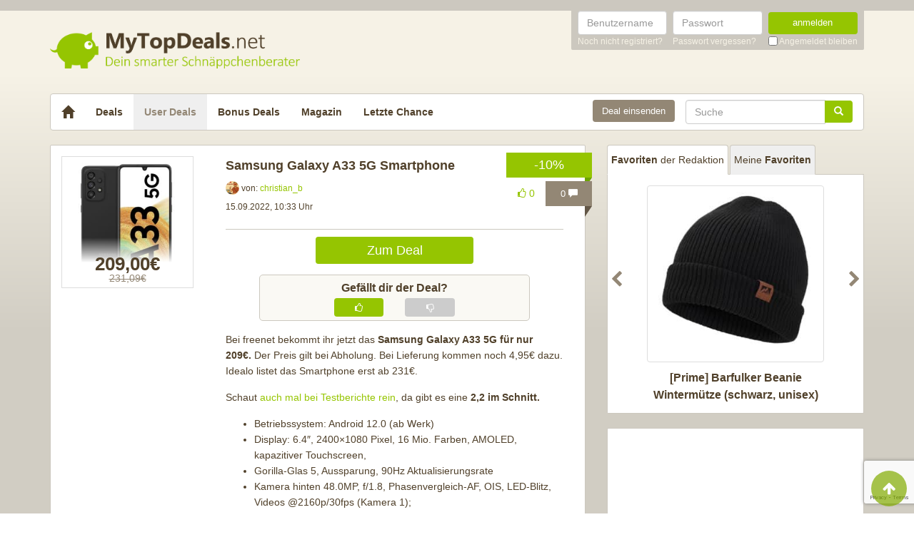

--- FILE ---
content_type: text/html; charset=utf-8
request_url: https://www.google.com/recaptcha/api2/anchor?ar=1&k=6Le_YJ8qAAAAAPwXD6k9hQkc9QF_x_aOSR4iBdLO&co=aHR0cHM6Ly93d3cubXl0b3BkZWFscy5uZXQ6NDQz&hl=en&v=PoyoqOPhxBO7pBk68S4YbpHZ&size=invisible&anchor-ms=20000&execute-ms=30000&cb=889kt7zc5zr8
body_size: 48800
content:
<!DOCTYPE HTML><html dir="ltr" lang="en"><head><meta http-equiv="Content-Type" content="text/html; charset=UTF-8">
<meta http-equiv="X-UA-Compatible" content="IE=edge">
<title>reCAPTCHA</title>
<style type="text/css">
/* cyrillic-ext */
@font-face {
  font-family: 'Roboto';
  font-style: normal;
  font-weight: 400;
  font-stretch: 100%;
  src: url(//fonts.gstatic.com/s/roboto/v48/KFO7CnqEu92Fr1ME7kSn66aGLdTylUAMa3GUBHMdazTgWw.woff2) format('woff2');
  unicode-range: U+0460-052F, U+1C80-1C8A, U+20B4, U+2DE0-2DFF, U+A640-A69F, U+FE2E-FE2F;
}
/* cyrillic */
@font-face {
  font-family: 'Roboto';
  font-style: normal;
  font-weight: 400;
  font-stretch: 100%;
  src: url(//fonts.gstatic.com/s/roboto/v48/KFO7CnqEu92Fr1ME7kSn66aGLdTylUAMa3iUBHMdazTgWw.woff2) format('woff2');
  unicode-range: U+0301, U+0400-045F, U+0490-0491, U+04B0-04B1, U+2116;
}
/* greek-ext */
@font-face {
  font-family: 'Roboto';
  font-style: normal;
  font-weight: 400;
  font-stretch: 100%;
  src: url(//fonts.gstatic.com/s/roboto/v48/KFO7CnqEu92Fr1ME7kSn66aGLdTylUAMa3CUBHMdazTgWw.woff2) format('woff2');
  unicode-range: U+1F00-1FFF;
}
/* greek */
@font-face {
  font-family: 'Roboto';
  font-style: normal;
  font-weight: 400;
  font-stretch: 100%;
  src: url(//fonts.gstatic.com/s/roboto/v48/KFO7CnqEu92Fr1ME7kSn66aGLdTylUAMa3-UBHMdazTgWw.woff2) format('woff2');
  unicode-range: U+0370-0377, U+037A-037F, U+0384-038A, U+038C, U+038E-03A1, U+03A3-03FF;
}
/* math */
@font-face {
  font-family: 'Roboto';
  font-style: normal;
  font-weight: 400;
  font-stretch: 100%;
  src: url(//fonts.gstatic.com/s/roboto/v48/KFO7CnqEu92Fr1ME7kSn66aGLdTylUAMawCUBHMdazTgWw.woff2) format('woff2');
  unicode-range: U+0302-0303, U+0305, U+0307-0308, U+0310, U+0312, U+0315, U+031A, U+0326-0327, U+032C, U+032F-0330, U+0332-0333, U+0338, U+033A, U+0346, U+034D, U+0391-03A1, U+03A3-03A9, U+03B1-03C9, U+03D1, U+03D5-03D6, U+03F0-03F1, U+03F4-03F5, U+2016-2017, U+2034-2038, U+203C, U+2040, U+2043, U+2047, U+2050, U+2057, U+205F, U+2070-2071, U+2074-208E, U+2090-209C, U+20D0-20DC, U+20E1, U+20E5-20EF, U+2100-2112, U+2114-2115, U+2117-2121, U+2123-214F, U+2190, U+2192, U+2194-21AE, U+21B0-21E5, U+21F1-21F2, U+21F4-2211, U+2213-2214, U+2216-22FF, U+2308-230B, U+2310, U+2319, U+231C-2321, U+2336-237A, U+237C, U+2395, U+239B-23B7, U+23D0, U+23DC-23E1, U+2474-2475, U+25AF, U+25B3, U+25B7, U+25BD, U+25C1, U+25CA, U+25CC, U+25FB, U+266D-266F, U+27C0-27FF, U+2900-2AFF, U+2B0E-2B11, U+2B30-2B4C, U+2BFE, U+3030, U+FF5B, U+FF5D, U+1D400-1D7FF, U+1EE00-1EEFF;
}
/* symbols */
@font-face {
  font-family: 'Roboto';
  font-style: normal;
  font-weight: 400;
  font-stretch: 100%;
  src: url(//fonts.gstatic.com/s/roboto/v48/KFO7CnqEu92Fr1ME7kSn66aGLdTylUAMaxKUBHMdazTgWw.woff2) format('woff2');
  unicode-range: U+0001-000C, U+000E-001F, U+007F-009F, U+20DD-20E0, U+20E2-20E4, U+2150-218F, U+2190, U+2192, U+2194-2199, U+21AF, U+21E6-21F0, U+21F3, U+2218-2219, U+2299, U+22C4-22C6, U+2300-243F, U+2440-244A, U+2460-24FF, U+25A0-27BF, U+2800-28FF, U+2921-2922, U+2981, U+29BF, U+29EB, U+2B00-2BFF, U+4DC0-4DFF, U+FFF9-FFFB, U+10140-1018E, U+10190-1019C, U+101A0, U+101D0-101FD, U+102E0-102FB, U+10E60-10E7E, U+1D2C0-1D2D3, U+1D2E0-1D37F, U+1F000-1F0FF, U+1F100-1F1AD, U+1F1E6-1F1FF, U+1F30D-1F30F, U+1F315, U+1F31C, U+1F31E, U+1F320-1F32C, U+1F336, U+1F378, U+1F37D, U+1F382, U+1F393-1F39F, U+1F3A7-1F3A8, U+1F3AC-1F3AF, U+1F3C2, U+1F3C4-1F3C6, U+1F3CA-1F3CE, U+1F3D4-1F3E0, U+1F3ED, U+1F3F1-1F3F3, U+1F3F5-1F3F7, U+1F408, U+1F415, U+1F41F, U+1F426, U+1F43F, U+1F441-1F442, U+1F444, U+1F446-1F449, U+1F44C-1F44E, U+1F453, U+1F46A, U+1F47D, U+1F4A3, U+1F4B0, U+1F4B3, U+1F4B9, U+1F4BB, U+1F4BF, U+1F4C8-1F4CB, U+1F4D6, U+1F4DA, U+1F4DF, U+1F4E3-1F4E6, U+1F4EA-1F4ED, U+1F4F7, U+1F4F9-1F4FB, U+1F4FD-1F4FE, U+1F503, U+1F507-1F50B, U+1F50D, U+1F512-1F513, U+1F53E-1F54A, U+1F54F-1F5FA, U+1F610, U+1F650-1F67F, U+1F687, U+1F68D, U+1F691, U+1F694, U+1F698, U+1F6AD, U+1F6B2, U+1F6B9-1F6BA, U+1F6BC, U+1F6C6-1F6CF, U+1F6D3-1F6D7, U+1F6E0-1F6EA, U+1F6F0-1F6F3, U+1F6F7-1F6FC, U+1F700-1F7FF, U+1F800-1F80B, U+1F810-1F847, U+1F850-1F859, U+1F860-1F887, U+1F890-1F8AD, U+1F8B0-1F8BB, U+1F8C0-1F8C1, U+1F900-1F90B, U+1F93B, U+1F946, U+1F984, U+1F996, U+1F9E9, U+1FA00-1FA6F, U+1FA70-1FA7C, U+1FA80-1FA89, U+1FA8F-1FAC6, U+1FACE-1FADC, U+1FADF-1FAE9, U+1FAF0-1FAF8, U+1FB00-1FBFF;
}
/* vietnamese */
@font-face {
  font-family: 'Roboto';
  font-style: normal;
  font-weight: 400;
  font-stretch: 100%;
  src: url(//fonts.gstatic.com/s/roboto/v48/KFO7CnqEu92Fr1ME7kSn66aGLdTylUAMa3OUBHMdazTgWw.woff2) format('woff2');
  unicode-range: U+0102-0103, U+0110-0111, U+0128-0129, U+0168-0169, U+01A0-01A1, U+01AF-01B0, U+0300-0301, U+0303-0304, U+0308-0309, U+0323, U+0329, U+1EA0-1EF9, U+20AB;
}
/* latin-ext */
@font-face {
  font-family: 'Roboto';
  font-style: normal;
  font-weight: 400;
  font-stretch: 100%;
  src: url(//fonts.gstatic.com/s/roboto/v48/KFO7CnqEu92Fr1ME7kSn66aGLdTylUAMa3KUBHMdazTgWw.woff2) format('woff2');
  unicode-range: U+0100-02BA, U+02BD-02C5, U+02C7-02CC, U+02CE-02D7, U+02DD-02FF, U+0304, U+0308, U+0329, U+1D00-1DBF, U+1E00-1E9F, U+1EF2-1EFF, U+2020, U+20A0-20AB, U+20AD-20C0, U+2113, U+2C60-2C7F, U+A720-A7FF;
}
/* latin */
@font-face {
  font-family: 'Roboto';
  font-style: normal;
  font-weight: 400;
  font-stretch: 100%;
  src: url(//fonts.gstatic.com/s/roboto/v48/KFO7CnqEu92Fr1ME7kSn66aGLdTylUAMa3yUBHMdazQ.woff2) format('woff2');
  unicode-range: U+0000-00FF, U+0131, U+0152-0153, U+02BB-02BC, U+02C6, U+02DA, U+02DC, U+0304, U+0308, U+0329, U+2000-206F, U+20AC, U+2122, U+2191, U+2193, U+2212, U+2215, U+FEFF, U+FFFD;
}
/* cyrillic-ext */
@font-face {
  font-family: 'Roboto';
  font-style: normal;
  font-weight: 500;
  font-stretch: 100%;
  src: url(//fonts.gstatic.com/s/roboto/v48/KFO7CnqEu92Fr1ME7kSn66aGLdTylUAMa3GUBHMdazTgWw.woff2) format('woff2');
  unicode-range: U+0460-052F, U+1C80-1C8A, U+20B4, U+2DE0-2DFF, U+A640-A69F, U+FE2E-FE2F;
}
/* cyrillic */
@font-face {
  font-family: 'Roboto';
  font-style: normal;
  font-weight: 500;
  font-stretch: 100%;
  src: url(//fonts.gstatic.com/s/roboto/v48/KFO7CnqEu92Fr1ME7kSn66aGLdTylUAMa3iUBHMdazTgWw.woff2) format('woff2');
  unicode-range: U+0301, U+0400-045F, U+0490-0491, U+04B0-04B1, U+2116;
}
/* greek-ext */
@font-face {
  font-family: 'Roboto';
  font-style: normal;
  font-weight: 500;
  font-stretch: 100%;
  src: url(//fonts.gstatic.com/s/roboto/v48/KFO7CnqEu92Fr1ME7kSn66aGLdTylUAMa3CUBHMdazTgWw.woff2) format('woff2');
  unicode-range: U+1F00-1FFF;
}
/* greek */
@font-face {
  font-family: 'Roboto';
  font-style: normal;
  font-weight: 500;
  font-stretch: 100%;
  src: url(//fonts.gstatic.com/s/roboto/v48/KFO7CnqEu92Fr1ME7kSn66aGLdTylUAMa3-UBHMdazTgWw.woff2) format('woff2');
  unicode-range: U+0370-0377, U+037A-037F, U+0384-038A, U+038C, U+038E-03A1, U+03A3-03FF;
}
/* math */
@font-face {
  font-family: 'Roboto';
  font-style: normal;
  font-weight: 500;
  font-stretch: 100%;
  src: url(//fonts.gstatic.com/s/roboto/v48/KFO7CnqEu92Fr1ME7kSn66aGLdTylUAMawCUBHMdazTgWw.woff2) format('woff2');
  unicode-range: U+0302-0303, U+0305, U+0307-0308, U+0310, U+0312, U+0315, U+031A, U+0326-0327, U+032C, U+032F-0330, U+0332-0333, U+0338, U+033A, U+0346, U+034D, U+0391-03A1, U+03A3-03A9, U+03B1-03C9, U+03D1, U+03D5-03D6, U+03F0-03F1, U+03F4-03F5, U+2016-2017, U+2034-2038, U+203C, U+2040, U+2043, U+2047, U+2050, U+2057, U+205F, U+2070-2071, U+2074-208E, U+2090-209C, U+20D0-20DC, U+20E1, U+20E5-20EF, U+2100-2112, U+2114-2115, U+2117-2121, U+2123-214F, U+2190, U+2192, U+2194-21AE, U+21B0-21E5, U+21F1-21F2, U+21F4-2211, U+2213-2214, U+2216-22FF, U+2308-230B, U+2310, U+2319, U+231C-2321, U+2336-237A, U+237C, U+2395, U+239B-23B7, U+23D0, U+23DC-23E1, U+2474-2475, U+25AF, U+25B3, U+25B7, U+25BD, U+25C1, U+25CA, U+25CC, U+25FB, U+266D-266F, U+27C0-27FF, U+2900-2AFF, U+2B0E-2B11, U+2B30-2B4C, U+2BFE, U+3030, U+FF5B, U+FF5D, U+1D400-1D7FF, U+1EE00-1EEFF;
}
/* symbols */
@font-face {
  font-family: 'Roboto';
  font-style: normal;
  font-weight: 500;
  font-stretch: 100%;
  src: url(//fonts.gstatic.com/s/roboto/v48/KFO7CnqEu92Fr1ME7kSn66aGLdTylUAMaxKUBHMdazTgWw.woff2) format('woff2');
  unicode-range: U+0001-000C, U+000E-001F, U+007F-009F, U+20DD-20E0, U+20E2-20E4, U+2150-218F, U+2190, U+2192, U+2194-2199, U+21AF, U+21E6-21F0, U+21F3, U+2218-2219, U+2299, U+22C4-22C6, U+2300-243F, U+2440-244A, U+2460-24FF, U+25A0-27BF, U+2800-28FF, U+2921-2922, U+2981, U+29BF, U+29EB, U+2B00-2BFF, U+4DC0-4DFF, U+FFF9-FFFB, U+10140-1018E, U+10190-1019C, U+101A0, U+101D0-101FD, U+102E0-102FB, U+10E60-10E7E, U+1D2C0-1D2D3, U+1D2E0-1D37F, U+1F000-1F0FF, U+1F100-1F1AD, U+1F1E6-1F1FF, U+1F30D-1F30F, U+1F315, U+1F31C, U+1F31E, U+1F320-1F32C, U+1F336, U+1F378, U+1F37D, U+1F382, U+1F393-1F39F, U+1F3A7-1F3A8, U+1F3AC-1F3AF, U+1F3C2, U+1F3C4-1F3C6, U+1F3CA-1F3CE, U+1F3D4-1F3E0, U+1F3ED, U+1F3F1-1F3F3, U+1F3F5-1F3F7, U+1F408, U+1F415, U+1F41F, U+1F426, U+1F43F, U+1F441-1F442, U+1F444, U+1F446-1F449, U+1F44C-1F44E, U+1F453, U+1F46A, U+1F47D, U+1F4A3, U+1F4B0, U+1F4B3, U+1F4B9, U+1F4BB, U+1F4BF, U+1F4C8-1F4CB, U+1F4D6, U+1F4DA, U+1F4DF, U+1F4E3-1F4E6, U+1F4EA-1F4ED, U+1F4F7, U+1F4F9-1F4FB, U+1F4FD-1F4FE, U+1F503, U+1F507-1F50B, U+1F50D, U+1F512-1F513, U+1F53E-1F54A, U+1F54F-1F5FA, U+1F610, U+1F650-1F67F, U+1F687, U+1F68D, U+1F691, U+1F694, U+1F698, U+1F6AD, U+1F6B2, U+1F6B9-1F6BA, U+1F6BC, U+1F6C6-1F6CF, U+1F6D3-1F6D7, U+1F6E0-1F6EA, U+1F6F0-1F6F3, U+1F6F7-1F6FC, U+1F700-1F7FF, U+1F800-1F80B, U+1F810-1F847, U+1F850-1F859, U+1F860-1F887, U+1F890-1F8AD, U+1F8B0-1F8BB, U+1F8C0-1F8C1, U+1F900-1F90B, U+1F93B, U+1F946, U+1F984, U+1F996, U+1F9E9, U+1FA00-1FA6F, U+1FA70-1FA7C, U+1FA80-1FA89, U+1FA8F-1FAC6, U+1FACE-1FADC, U+1FADF-1FAE9, U+1FAF0-1FAF8, U+1FB00-1FBFF;
}
/* vietnamese */
@font-face {
  font-family: 'Roboto';
  font-style: normal;
  font-weight: 500;
  font-stretch: 100%;
  src: url(//fonts.gstatic.com/s/roboto/v48/KFO7CnqEu92Fr1ME7kSn66aGLdTylUAMa3OUBHMdazTgWw.woff2) format('woff2');
  unicode-range: U+0102-0103, U+0110-0111, U+0128-0129, U+0168-0169, U+01A0-01A1, U+01AF-01B0, U+0300-0301, U+0303-0304, U+0308-0309, U+0323, U+0329, U+1EA0-1EF9, U+20AB;
}
/* latin-ext */
@font-face {
  font-family: 'Roboto';
  font-style: normal;
  font-weight: 500;
  font-stretch: 100%;
  src: url(//fonts.gstatic.com/s/roboto/v48/KFO7CnqEu92Fr1ME7kSn66aGLdTylUAMa3KUBHMdazTgWw.woff2) format('woff2');
  unicode-range: U+0100-02BA, U+02BD-02C5, U+02C7-02CC, U+02CE-02D7, U+02DD-02FF, U+0304, U+0308, U+0329, U+1D00-1DBF, U+1E00-1E9F, U+1EF2-1EFF, U+2020, U+20A0-20AB, U+20AD-20C0, U+2113, U+2C60-2C7F, U+A720-A7FF;
}
/* latin */
@font-face {
  font-family: 'Roboto';
  font-style: normal;
  font-weight: 500;
  font-stretch: 100%;
  src: url(//fonts.gstatic.com/s/roboto/v48/KFO7CnqEu92Fr1ME7kSn66aGLdTylUAMa3yUBHMdazQ.woff2) format('woff2');
  unicode-range: U+0000-00FF, U+0131, U+0152-0153, U+02BB-02BC, U+02C6, U+02DA, U+02DC, U+0304, U+0308, U+0329, U+2000-206F, U+20AC, U+2122, U+2191, U+2193, U+2212, U+2215, U+FEFF, U+FFFD;
}
/* cyrillic-ext */
@font-face {
  font-family: 'Roboto';
  font-style: normal;
  font-weight: 900;
  font-stretch: 100%;
  src: url(//fonts.gstatic.com/s/roboto/v48/KFO7CnqEu92Fr1ME7kSn66aGLdTylUAMa3GUBHMdazTgWw.woff2) format('woff2');
  unicode-range: U+0460-052F, U+1C80-1C8A, U+20B4, U+2DE0-2DFF, U+A640-A69F, U+FE2E-FE2F;
}
/* cyrillic */
@font-face {
  font-family: 'Roboto';
  font-style: normal;
  font-weight: 900;
  font-stretch: 100%;
  src: url(//fonts.gstatic.com/s/roboto/v48/KFO7CnqEu92Fr1ME7kSn66aGLdTylUAMa3iUBHMdazTgWw.woff2) format('woff2');
  unicode-range: U+0301, U+0400-045F, U+0490-0491, U+04B0-04B1, U+2116;
}
/* greek-ext */
@font-face {
  font-family: 'Roboto';
  font-style: normal;
  font-weight: 900;
  font-stretch: 100%;
  src: url(//fonts.gstatic.com/s/roboto/v48/KFO7CnqEu92Fr1ME7kSn66aGLdTylUAMa3CUBHMdazTgWw.woff2) format('woff2');
  unicode-range: U+1F00-1FFF;
}
/* greek */
@font-face {
  font-family: 'Roboto';
  font-style: normal;
  font-weight: 900;
  font-stretch: 100%;
  src: url(//fonts.gstatic.com/s/roboto/v48/KFO7CnqEu92Fr1ME7kSn66aGLdTylUAMa3-UBHMdazTgWw.woff2) format('woff2');
  unicode-range: U+0370-0377, U+037A-037F, U+0384-038A, U+038C, U+038E-03A1, U+03A3-03FF;
}
/* math */
@font-face {
  font-family: 'Roboto';
  font-style: normal;
  font-weight: 900;
  font-stretch: 100%;
  src: url(//fonts.gstatic.com/s/roboto/v48/KFO7CnqEu92Fr1ME7kSn66aGLdTylUAMawCUBHMdazTgWw.woff2) format('woff2');
  unicode-range: U+0302-0303, U+0305, U+0307-0308, U+0310, U+0312, U+0315, U+031A, U+0326-0327, U+032C, U+032F-0330, U+0332-0333, U+0338, U+033A, U+0346, U+034D, U+0391-03A1, U+03A3-03A9, U+03B1-03C9, U+03D1, U+03D5-03D6, U+03F0-03F1, U+03F4-03F5, U+2016-2017, U+2034-2038, U+203C, U+2040, U+2043, U+2047, U+2050, U+2057, U+205F, U+2070-2071, U+2074-208E, U+2090-209C, U+20D0-20DC, U+20E1, U+20E5-20EF, U+2100-2112, U+2114-2115, U+2117-2121, U+2123-214F, U+2190, U+2192, U+2194-21AE, U+21B0-21E5, U+21F1-21F2, U+21F4-2211, U+2213-2214, U+2216-22FF, U+2308-230B, U+2310, U+2319, U+231C-2321, U+2336-237A, U+237C, U+2395, U+239B-23B7, U+23D0, U+23DC-23E1, U+2474-2475, U+25AF, U+25B3, U+25B7, U+25BD, U+25C1, U+25CA, U+25CC, U+25FB, U+266D-266F, U+27C0-27FF, U+2900-2AFF, U+2B0E-2B11, U+2B30-2B4C, U+2BFE, U+3030, U+FF5B, U+FF5D, U+1D400-1D7FF, U+1EE00-1EEFF;
}
/* symbols */
@font-face {
  font-family: 'Roboto';
  font-style: normal;
  font-weight: 900;
  font-stretch: 100%;
  src: url(//fonts.gstatic.com/s/roboto/v48/KFO7CnqEu92Fr1ME7kSn66aGLdTylUAMaxKUBHMdazTgWw.woff2) format('woff2');
  unicode-range: U+0001-000C, U+000E-001F, U+007F-009F, U+20DD-20E0, U+20E2-20E4, U+2150-218F, U+2190, U+2192, U+2194-2199, U+21AF, U+21E6-21F0, U+21F3, U+2218-2219, U+2299, U+22C4-22C6, U+2300-243F, U+2440-244A, U+2460-24FF, U+25A0-27BF, U+2800-28FF, U+2921-2922, U+2981, U+29BF, U+29EB, U+2B00-2BFF, U+4DC0-4DFF, U+FFF9-FFFB, U+10140-1018E, U+10190-1019C, U+101A0, U+101D0-101FD, U+102E0-102FB, U+10E60-10E7E, U+1D2C0-1D2D3, U+1D2E0-1D37F, U+1F000-1F0FF, U+1F100-1F1AD, U+1F1E6-1F1FF, U+1F30D-1F30F, U+1F315, U+1F31C, U+1F31E, U+1F320-1F32C, U+1F336, U+1F378, U+1F37D, U+1F382, U+1F393-1F39F, U+1F3A7-1F3A8, U+1F3AC-1F3AF, U+1F3C2, U+1F3C4-1F3C6, U+1F3CA-1F3CE, U+1F3D4-1F3E0, U+1F3ED, U+1F3F1-1F3F3, U+1F3F5-1F3F7, U+1F408, U+1F415, U+1F41F, U+1F426, U+1F43F, U+1F441-1F442, U+1F444, U+1F446-1F449, U+1F44C-1F44E, U+1F453, U+1F46A, U+1F47D, U+1F4A3, U+1F4B0, U+1F4B3, U+1F4B9, U+1F4BB, U+1F4BF, U+1F4C8-1F4CB, U+1F4D6, U+1F4DA, U+1F4DF, U+1F4E3-1F4E6, U+1F4EA-1F4ED, U+1F4F7, U+1F4F9-1F4FB, U+1F4FD-1F4FE, U+1F503, U+1F507-1F50B, U+1F50D, U+1F512-1F513, U+1F53E-1F54A, U+1F54F-1F5FA, U+1F610, U+1F650-1F67F, U+1F687, U+1F68D, U+1F691, U+1F694, U+1F698, U+1F6AD, U+1F6B2, U+1F6B9-1F6BA, U+1F6BC, U+1F6C6-1F6CF, U+1F6D3-1F6D7, U+1F6E0-1F6EA, U+1F6F0-1F6F3, U+1F6F7-1F6FC, U+1F700-1F7FF, U+1F800-1F80B, U+1F810-1F847, U+1F850-1F859, U+1F860-1F887, U+1F890-1F8AD, U+1F8B0-1F8BB, U+1F8C0-1F8C1, U+1F900-1F90B, U+1F93B, U+1F946, U+1F984, U+1F996, U+1F9E9, U+1FA00-1FA6F, U+1FA70-1FA7C, U+1FA80-1FA89, U+1FA8F-1FAC6, U+1FACE-1FADC, U+1FADF-1FAE9, U+1FAF0-1FAF8, U+1FB00-1FBFF;
}
/* vietnamese */
@font-face {
  font-family: 'Roboto';
  font-style: normal;
  font-weight: 900;
  font-stretch: 100%;
  src: url(//fonts.gstatic.com/s/roboto/v48/KFO7CnqEu92Fr1ME7kSn66aGLdTylUAMa3OUBHMdazTgWw.woff2) format('woff2');
  unicode-range: U+0102-0103, U+0110-0111, U+0128-0129, U+0168-0169, U+01A0-01A1, U+01AF-01B0, U+0300-0301, U+0303-0304, U+0308-0309, U+0323, U+0329, U+1EA0-1EF9, U+20AB;
}
/* latin-ext */
@font-face {
  font-family: 'Roboto';
  font-style: normal;
  font-weight: 900;
  font-stretch: 100%;
  src: url(//fonts.gstatic.com/s/roboto/v48/KFO7CnqEu92Fr1ME7kSn66aGLdTylUAMa3KUBHMdazTgWw.woff2) format('woff2');
  unicode-range: U+0100-02BA, U+02BD-02C5, U+02C7-02CC, U+02CE-02D7, U+02DD-02FF, U+0304, U+0308, U+0329, U+1D00-1DBF, U+1E00-1E9F, U+1EF2-1EFF, U+2020, U+20A0-20AB, U+20AD-20C0, U+2113, U+2C60-2C7F, U+A720-A7FF;
}
/* latin */
@font-face {
  font-family: 'Roboto';
  font-style: normal;
  font-weight: 900;
  font-stretch: 100%;
  src: url(//fonts.gstatic.com/s/roboto/v48/KFO7CnqEu92Fr1ME7kSn66aGLdTylUAMa3yUBHMdazQ.woff2) format('woff2');
  unicode-range: U+0000-00FF, U+0131, U+0152-0153, U+02BB-02BC, U+02C6, U+02DA, U+02DC, U+0304, U+0308, U+0329, U+2000-206F, U+20AC, U+2122, U+2191, U+2193, U+2212, U+2215, U+FEFF, U+FFFD;
}

</style>
<link rel="stylesheet" type="text/css" href="https://www.gstatic.com/recaptcha/releases/PoyoqOPhxBO7pBk68S4YbpHZ/styles__ltr.css">
<script nonce="ZEMMBHdC_ErkX4WOuOWB7A" type="text/javascript">window['__recaptcha_api'] = 'https://www.google.com/recaptcha/api2/';</script>
<script type="text/javascript" src="https://www.gstatic.com/recaptcha/releases/PoyoqOPhxBO7pBk68S4YbpHZ/recaptcha__en.js" nonce="ZEMMBHdC_ErkX4WOuOWB7A">
      
    </script></head>
<body><div id="rc-anchor-alert" class="rc-anchor-alert"></div>
<input type="hidden" id="recaptcha-token" value="[base64]">
<script type="text/javascript" nonce="ZEMMBHdC_ErkX4WOuOWB7A">
      recaptcha.anchor.Main.init("[\x22ainput\x22,[\x22bgdata\x22,\x22\x22,\[base64]/[base64]/[base64]/ZyhXLGgpOnEoW04sMjEsbF0sVywwKSxoKSxmYWxzZSxmYWxzZSl9Y2F0Y2goayl7RygzNTgsVyk/[base64]/[base64]/[base64]/[base64]/[base64]/[base64]/[base64]/bmV3IEJbT10oRFswXSk6dz09Mj9uZXcgQltPXShEWzBdLERbMV0pOnc9PTM/bmV3IEJbT10oRFswXSxEWzFdLERbMl0pOnc9PTQ/[base64]/[base64]/[base64]/[base64]/[base64]\\u003d\x22,\[base64]\\u003d\\u003d\x22,\x22wrTCszzDijhrCsKsw7bDjsK6wrJvGDjDvxjDjsKFwpRWwqQlw6VMwoUiwpsJeBDCtRZbZjcACsKKTHDDqMO3KW/Cm3MbNU5yw444wrDCoiE8wogUEQbCpTVhw4/DkzVmw4jDrVHDjxUGPsOnw63DvGU/wrHDpG9Nw7F/JcKTRMKOc8KUC8KqM8KfL3Vsw7N7w7bDkwkqBiAQwrLCnMKpOBZdwq3Dq1o5wqk5w6bCkDPCsx/CuhjDicOjYMK7w7NfwpwMw7ghIcOqwqXCsmkcYsO/YHrDg3nDjMOifxLDrCdPdXpzTcKxBAsLwrYAwqDDplR3w7vDscK+w6zCmicOIsK4wpzDrsODwqlXwq4FEG4KfT7CpAvDkzHDq0/CssKEEcKFwqvDrSLCg2odw50MOcKuOXLCnsKcw7LCrMKlMMKTZiRuwrlywoI6w61Uwp8fQcKPCR03CxplaMOfL0bCgsKcw4BdwrfDkyR6w4giwqcTwpNvbHJPAnspIcOWbBPCsEnDn8OeVUxbwrPDmcOfw6UFwrjDmk8bQSoNw7/Cn8K5BMOkPsK5w6h5Q3XCjg3CllVnwqx6P8Kiw47DvsKkK8KnSkfDmcOOScOvDsKBFX7CocOvw6jCrCzDqQVYwqIoasKQwqoAw6HCrsOTCRDCicOgwoEBEiZEw6EFdg1Aw6Z1dcOXwqrDscOsa3QfCg7DvMKqw5nDhF/Co8OeWsKkOH/DvMKrCVDCuDZMJSVRRcKTwr/DqsK/wq7DsgwmMcKnG0DCiWECwotzwrXCtcKqFAVDOsKLbsO4TQnDqQzDicOoK1xye1EEwprDikzDqkLCshjDg8OXIMKtMcKWworCr8OIEj9mwq/[base64]/IsKxRG5Ww4PDvzQEAMKMwpkowrBAw4xkGw0hWsKlw6ZZAgd8w5pvw6TDmn4AbMO2dRkwJHzCo3fDvDNgwoNhw4bDicO8P8KIel1AesOCLMO8wrY/wqN/[base64]/UMOAVMKZU8OjBXQqwowQwqPDnsO5wrnDu8OiwrdewojDhMKMb8O6S8Ordl7CkmnDslPComx8woTDqsOow6MqwprCgMK0CMOgwqZMw7XCksOzw5HCgMKvwpTDiH/CvA/[base64]/UMOqHj0hCMONw5DCpkIRw7Q5McKhwpIJeF/[base64]/[base64]/LsOARMKQV1PCrypWwptrw4zCk1xIdCdEw6TCqV4JwpRNMcOqC8OCKwohPxpkwpLCmlJSwpvCgGHCrEXDtcKMU1/CvX1zNcO0w4JSw70TBsOSMUUqWcOdVcKqw5pRw4kBMCJbVcOQw4HCtcODCsK1EivCrMKVMcKywrjDjMONw7Q9w7DDv8OEwp1iAhA/wpvDocOVaFrDjsOIfsOGwoQsc8OLXWFGSQ7DqcKNDcKQwoXClsO8cFHCpAPDrVvCghBLW8OvJ8OPwrbDgcOdwpJswo9qXUxsHMOFwpUyN8OveRzCrcKWXHTDiSkTUk5OC3nCmsKcwqYKJx/DhsKiU0rDtAHCtsKzw7FQBMOqwprCtsKmRcOVE3vDiMKRwp0RwqbCusKww43DtETDg0AMw4AKwp87w5TChcKZwo3DpMOGTsKtO8Oxw7ETwpfDvsKuwp1aw4nCih5qE8KyPsOCZXfCtsOmHH3CssOEw6UpwoN5w65resKWbsOJw6slw5XCky7Dn8KjwonClcOJOWs/wogJBcKYf8KRRMOZS8OkdBfCozYzwojDuMOgwpnCj05JacK3akUxBcKSw4tVwqdSE23Dvgxdw4R1w6DClMKXwqhWDMOUwpHCtMOxKFLCvMKiw4IUw41ew5kWMcKLw6pxw79rFh/Djw/[base64]/[base64]/J2rDkg3DtD9zw7nCkklpdcKBwpphSTXDlsOtwqfDmMOPw6jCosO/VMOaMsKHccO+cMOAwrAHdsOzVG8Nwo/DmSnDlMKLfsKIw5QGSMKmHMK4wqoHw7U2woLDmMKdUSHDpgjCnh8Sw7XCn23CqcOXR8Otwpk6NcK+JyhHw55PcsOOAWNEX0gYw6/Cm8KawrrDrTogAMK8wpFDJULDnh4SUsOKc8KKw41fwrVdw6dJwrLDq8OIBcO2V8OgwoTDjm/DrVA2wpfCjcKxIsOiSsO2W8O4VMOrKsKcT8OdAysYe8O9PEFNJ0E9woFgNMKfw7HClcO7w5jCtBrDgy7DnsOKTsOCTVtzw40aDDVoL8OVw7wtP8OUw5bClcOMakMtecK/wq7CoWIrwp/CkiXCtyJgw45KDWEew73DrHdjdGPDtxhtw7TDrwDCl35Jw5BKFcKTw6XDhgXDtcK8w6EkwpHDu2Rnwo0UWcOAWMKrQMKBRFXDsBxAI00hW8OyNDUow5vCokDDvMKRw5LCs8OIaDpww54Zw7AESHw1wrDCnG3CjcO0OkzCuG7Chh7CicOAQU8pSEU3wr3DgsOuHsK/w4LCiMKODsO2X8OmQkTCt8KXDULCocOsOAdjw5UYVzAawp53wqwkDsOfwpYKw4jCusOYwrYhDUHCiAhuU17Co0fDuMKjw5TDk8OGasOmw6nDmwlIw40STsKDw5NAdnHCpcKGdMKPwp8awqlYcFk/[base64]/Dq8KQw4rCvmfDuzXCkcOaXx1XNMOvw7pJwq7CncOcwrU3wqJkw6dyG8O/wr3CqMKGB1bDlcOwwrA7w5jCij8Iw6/DtMKMLEEeXBDCrDtCYcOdZVTDvcKOwqnCmS7CnsKIw5XClsKpwr4vb8KQNsKTCcOHwqjDnHtxw556woDCq2sfIsKAT8KnbTfDunUcI8OfwoLDtsO0Ng8uJWXChEDCpWTCoV8gOcOeHsOhRU/CmGDDrX7DiSLDnsOETMKGw7PCkMO8wqlVPTLDi8O8AcOGwpbCocKTOMK7cwR8SmzCqMOfP8O/WVYBw5RTw7TDsTgWw7vDlMK8wp06w4VqelIuDi5hwqhKwrvCi1U7HsKzw5nChQI4IxjDogRWEsKsNsOSNRXCkMOAwrY+AMKnDQtVw48tw7HDnMO/LRfDt0vDj8KrGn9Kw5zDnsKdw5/[base64]/wpnCucKpwrkAw5DClcKEK8KtwonCpxFDwqUgT1LCnsKNw6/Dt8KHH8O4T3vDl8OXABPDm37DhMKewr0+F8KnwpjDhX7Cv8OYWylxScKPNsO1w7DCqMK1wrNLwoTDvl5Hw4nDgsKuwq9PTsOADsOvSlfDiMKABMKEwrEnKEEiHsK/[base64]/w6zCu0MqL3XCpQ90wrp/CMKvWhPDkcOqL8KbQhNBQio1F8OsLA3CncOxw6g8TEM7wpvCv2NKwqHDocOrZRMvRDp+w4xAwqjCusKHw6vCjxbDk8OgEsO6wonCu3vDilbDjjVCSMOfCTTDr8KcRMOpwqwIwpbCqyXCvcKOwr17wqNJw73Ch24hFsOhHEJ5wrxuwoRDwq/Cpg5wa8Ksw6NXwpbDgsO3w4DCjy4lAXPDnMKUwpgpwrXCizY4acO+G8Ocw5BTw7YdagvDp8K5w7LDoCVdw6bCn0U/w5rDg1AuwoPDv0RbwrFtND7CmUbDgcKDwqrCscKfw6R9w7vDmsKLCmrCpsOUZMKow4lzwosgwp7DjSEbw6ZbwrvDiyAcw67DksKqwpceS33Drm4RwpXCh23DtCfCtMOdM8OCdsKJwo/DosK0wqPCmcOcAcKpwpbDt8Kow6ZPw6V/Rj4mCEMoX8OGdA/Dv8KHUsKiw45mLS1swqt+NMOkPsKxVsK3w4MIwpksKMKowos4J8KMw4N5w6IwF8O0QcO4X8KzI3Ytw6TCoFjDpsOFwq7Du8KBCMKgbjZKGUg3bn9Swq0FGEbDocOwwo9SK0Ymw7ZzfXXCu8OQwp/CoHfCm8K9ZcOQPMOGwpJDWcKXZC8/NUgnD2zDlAbCj8K/WcK8w6rCq8KVCw7CpsKFRgjDt8KxdSEuBMKtTcOlwofDoyrCncKow4HDl8K9wpPDoVsbDzojwokwcTLDlcK8w7E0w48Xwo8xwp3DlsKOEg8jw65zw5XCsW7DjMKAbMOTCMKnwoLDp8KDMFU7woBMQngTJsKFw73CnhHDi8K2w7w8W8KNKhp9w7TDvULDuB/CiGXCqsOnwrsyCcO0wovDqcK7CcOUwo9/w4TCijbDtsOofcKcwpUKwrsZTEcbw4HCq8OicF9xwrJOw6PCnFd2w54PEAMQw7EFw7vDksOQE0czTyjCqMKawqRvAMOxwpLDk8OxQ8K1S8OPDsKtDB/Cr8KOwr/DkcODNjAhTU7Cul13wovDpg3CtcKnHcOAC8O7bURRBsKzwq7DjMOmw7BVIMOcQcKaecOvGMKdwqhYwqkLw7fCq2kLwoPCkFN9wq/CixBow67DijBxcmBfZMK3w7cYHcKKAsOIa8OaMMO1S2sLwoVnCTPCncOkwq/Dqk3CtFYJw51fMMKkfsKVwrXDk0BLW8Oyw7bCsyZqw6LCisOtw6dfw4vCjsKZKTfCiMKUfkcgw5LCucKxw4gjwr8vw5DDkgRlwpPDu3h5w7jCu8KVO8KHw54GWMKhwpJvw78xw6rDk8O8w4lPE8Orw6PCvMKiw5xzwpnClsOtw5/[base64]/A8O+Y8K0wpfDvcKVekHChMOew5/DlMOpCADDtkzDpTUCwqUvw7bDm8ONT2vCiSrCt8OQdHfCjsOpw5cEasO/w74Zw609Qxo/XcK/AUTChsKiwr9ywojDu8Ktw5I0XwDChmTDoEpsw6VkwqUWDlk8w7FhUQjDszU9w5/DhMKtchdrwo58w5IZwpnDtUPCsBrCl8Oaw5HDt8K/Ny1acsKtwpXDpynCvwQaIcOcMcOEw7skJsOtwr3CgcKAwqnCrcKzGBMDcT/DtQLCkMOnwqPChSk7w6XCi8OcL3rCgcORecO3P8OPwovCjjDDsgVscWrCjlkbwrXCjCw8XsKALMK2Sn/Dj17Ckn4aUsKmFcOYwonCkkx3w57Cl8KYw5RoOC/DrExIJRzDuBVjwozDkDzCqjvCqTV+w50rwonComNdMmNabsKwEnIoT8OUwrkVwp8Vw5MVwpAvbBXDpDNGPMOcXsKkw4/ClsOww6bCn0hlVcOewroCCsOLLmgVQXAWw5YHwrJQwr/[base64]/Cq8OeU8OEwqoFHjbCncKiQjsYwqPDtBTCoicTwqM4JVZHF37DtjvDmMK7BjvCjcKkwrVWPMOOwoLDqsOuwoPCtsKewqzCl07ChV7CvcOMK0bCtcOpeTHDncOVwqjCjVnDp8KcRXzCu8KbZ8OHwqvCjQ3DgAlaw7EjEGDCm8ONPsKgdMO3XMO/SMKFw58tWFDCnzTDnsKhOcOFw6vDmSbCknZkw4PCssOKw4nDrcOxYQjDmsOSwr4wBEbDnsK7InY3UmHDmcOMbi8oQMKvCsKkKcK7w5rCocOtecOPIcKNwpxgXw3Cs8O7wpXDlsOFw5UNw4LCnCd7esOfZG/Dm8OfCg8IwpdvwpkLIcOgw717w6R8w5HDnR/DtMKDAsOww4lTw6Nrw5/DvXkLwqLDqQDCq8KFw4QuXQx3w73Dn3Nyw74rbsOswqDChhdnwoTDjMK4RsKAPxDCgybCqH9/wqZzwpE3CsKffDt2woTCucKIwobDscOUwobDnMOdDcKIYsKcwprDrMKewqfDk8KEMcKfwrUEwoBOUMOLw6jCo8Oew6zDncK4wonCnydowozCt0dRLgjCrTPCgB4IwrjCpcKuRcO3wpnDlcKKw7I1RFHDiT/[base64]/OknDusO+F8K1cVXDjTkIQcKTw7/Cty/DuMOOdGYYwoM9wooYwrBMAlUawopww4XDk2BWHcO/bcKbwp0aeEc5B0fCiwQ5wrLDk0/DoMK/QmnDrcKJLcODw7TDqcOaHsOeOcKdAGPCuMK9K2huw406UcKqAsKsw5nChzBIBWjDj0gVw65ywpckRQo0AcKUUsKswr8sw4UGw6xcdMKpwrZSw5xuHMOPC8KGwqQUw5zCvMO2BARQRDrCncOWw7nDh8Opw5fDusKQwrBkYV7Cu8O8WMOnw7/CrTNhOMKnwphCJzjCvcO8wpjCmz/[base64]/Clj0HwowQwpwxwonDucOQwqsnw63CgMKmwq7DvAvDtAXDsBBpwpp/eU/Cq8OTw67CgsOOw5zCqMOec8KiecOVw4XCuRnCpcKQwoASwq/ChmRxw6vDu8K/QjMBwqTDuxHDtAfDhcOLwqLCpnsowqpKwpDCrcO8CcK3a8O+VHB1JQk2ccKawpA7w5guTHUeRsOhFnkTAx/[base64]/DgcOqSHc3worDscK2wp40Sl/DucOpYW/[base64]/DnUtyw4DCmMO8YMOPNsOKaXl7D8OtTzt0DgTCkWt/[base64]/DtsOTwpLCnMKlDMKZMwcowoPCu3tPw5sYwq9UamdHdFjDq8OrwqhEeDhTw4PCrQ/[base64]/[base64]/CrcOdwqPDuMO9RyPDocKWwpTCs13CgVozw4TDsMKYwqojw4glwrPCpsKlwr/Dsl7DkcKIwoTDk3RGwrd/wqAaw4fDtsKZbcKRw4ksGsO5ecKPeADCqcKpwqwOw5nCixzCiC0cZRPClxAQwp/DjwowaTbDghPCucORY8KKwpENPxPDl8KyBGMmw7HCp8OJw5TCp8KyT8Otwp5bPUXCs8KNQlYUw4/CrlDCoMKGw7TDmELDh1nCncK2emBtMsKPw68BF3rDgsKqwqgnO3/CqcKXbsKlKDsYSMKZSTofNMKteMKHJnUxY8KWwr/Dk8KRDcKDSg8Gw7DDvREjw6HCo3bDsMKlw5gJL1zCmcKsRcKaNcOKbMONBiRQw4gKw4bDqHjDuMOETX7CusKCw5PChcKaK8KINGIGCMKww4TDsCYtY09Qwo/DpsOdZsOTdl0mN8OIwoLCgcOWw5Fuwo/DjMKVdj3DhxdGIDUFccKTw7NvwobCvX/DlMKjVMOURMOSG097woFvTw5QQkdpwpUHw6zDsMKbeMKcwqrDohzCuMOQL8KNw457w4gTw4gzcl4vbQvDpBVMV8KCwop4OB/DscOrcmFHwq18TcOOHcOpaCsZw60gDsOXw4jCnMK/dB/ClcOYEXE/w78XXCJGU8KgwrTCoUl9MsOUw4vCs8KYwpXDsiDCo8Oew7XDvMO7RsOqwrzDkMOJK8KAwqzCs8OEw54DGsOSwrwKw6bCgRdFwr4uw64+wqoXZSXCsj9Vw55UTMOcb8ONW8Kow7R4PcKRR8K3w67Dl8OaScKhw6jCqhwRWiHDrFHDpgTClMKXwpt8woEEwqc/DcKbwqRgw4htKBHDl8O6w6XDuMOmwrvDicOWwqPDqmnCgMKyw4BTw7QUw4bDlUnCjwfCpQ41RsObw6JSw6jDsjbDrX/Cnj8jJELDkmTCs3oTw7EPW1vCsMO/w5rDmsOEwpZIKsObMsOGAcOfeMKYwo8kw7wiFMOJw6oDwpjDrFI+OcOfcsO1GsOvJgLCrcKuFR/CscK1wq7Ct0LCgE0PAMO1w4/[base64]/[base64]/[base64]/[base64]/DplvCkHbCtTDDq1vDhMOQXwYAw4bCtFTDungydAnCqMK/[base64]/CvWobESPDmcKGwp0nwq/DmVHCqcKiw6diw5pSMiTCoyN1wpDCocKJCMKJw6lew4kVXMObeWouw4jDgBnDvcKFwpkYTE92Y2/CviXCr3NOw67DmBnCjMKXHXvCh8ONST/[base64]/TcKWFsOhw5sKwqccwrLCsW9bDsO/wpk3asOWw6fCjcOyQMKyfTDCpsO/ISbCnMK/KsOcw4/[base64]/WcKywqJqw47CocObwp7ChMOlw6bCqcK/MW3CnF4lasKjQw1KVcOUZ8KSwpjCnMK0TwPCnVjDpijCtjlIwo1Gw7EcecOlwqzDi0o/J3pCw4g0IgNZwozCimNVw607w7lmwrt4LcKEZW4bwo3DrVvCrcKQwrfCt8O5wpZWPwbCg2sfw6HCkcObwpAxwoQuwpTDnn7DmlfCocO6WsKHwpQoYBVUWcK6R8KsNn1hUEEFScOMOMK8WsOxw7gFAyN0wq/CkcOJacOWJ8OCwpjCnsKHw6TCoxTDtFg9KcOKWsKaY8OPU8O4WsK2w4Mbw6FPwr/Dm8K3OzJ8I8Kvwo/DoirDo1FUEcKKNhwoCUvDgkEZPH/[base64]/[base64]/CgClBw7IHQMKRwpECw4tMw6zCvzIRw65KwqjCmUFhGcO+esO9GT/[base64]/DkH5CCMKcw5MncxVMwqdWLcOsw75ww4/[base64]/CjDHDrHNVA8OEIW3Dl8K6HwrDpSoXDcKmwo3DrcKUU8O1OkZGw45xJsKCw6rCrcK3w57CpcKeUxIXwq7ChjdcIMK/w63Chi0fFyXDhsK+wow6wpzDhEZEMMKzwprChQvDt0Fgwr/DmMO9w7zCscOxw4NGQsOhXnQPSsOLZ3llF0RXw6XDqT9jwpRFwqsVw5TDmSxMwp7DpBYIwodtwqNjWgTDq8KuwrVyw5FOMRNiwrd9w7nCoMKkIBhqGHbDqwHCisOSwrPDqy9Rw6YewofCsWrDpMKSwo/CgXpuwop1w4EgL8KHwqPDo0fDg3UwO2Vew6DDvSLDmC/DhAtZw7DDinTDqBtswqopw5fDsj7CscKpdcKUwpbDk8OzwrEqPxdMw5loGsKywrLChU/Ct8KNw60LwojCn8K1w5DDuhpEwo/Du3tsFcOsHQVXwrzDj8OBw4vDmzRefMO5FMOWw4VXW8OgKWpowqAORcO5w7h/w5wzw7XCiQQdw7bDg8K6w77CmcO1NGMADcKrL03DrGHDsB1ZwqbCk8K6wrHDuBTDicKhKynCn8KAwrnClsO3ai3CoADCgX43wo7DocKECsKMdcKEw4dAwrTDgsK3wqEKw7TCnMKAw7nDgDfDvEoLfcOwwpsyLXPCisKhw47Ch8Oswo7CiFbCtsOsw5PCsg/CuMKXw67Co8KNw6JzFlhOKMOBwpxDwpJlc8OVBjIGVsKpBjTDhsKyKsOQw7jCtw3CnTF+bmR7wq/DsC4aW1rCocK9MD/DssOIw7JzN1nCtyHDt8Okw7pFw4fCtMO3cFjDjsOQw6BSXsKMwrjDsMK6ChkNel/[base64]/DlMKJw6UvPMO4w5jChcOGKFXClsOmw6nCsQ7DmMOAwoAzw4EwfnvCgsKrfMO1d2jDssKKHWDDicO7w4UtfCAaw5I7C09/W8OewoFaw5/DrMOPw7h3DD7CgHwZw5RXw4wqw78sw4gsw6PDv8Ocw58Kf8KsFSvDg8Ktwrl1wofDnC3DicOsw6IsMmhLwpDDgMK1w51uE2wNw7/Cl37Do8OrWsKvwrnCpmNSw5Rmw7Ibw7jCusK4w6cBNRTDjmrDjQ7CucKAfMKwwq48w4bDp8O/[base64]/Cn3t6w77DhmB4C8O/w70NwqDCmCXCkMKBWsKIwpHDqMO5D8Kvwo0zITLDnsO8Tw1dYUhkFRR1OQfCj8KaX10/[base64]/Cvmg8Q1LDuRkILFfCqcOrwqwJc8KWS1gawqRhXF1Tw6HDmsOlw4zCpDMKwq1SdjMbw4BWw6DCiDB6w5tIf8KFwoLCo8KIw4IZw6tUccOpw7XDicKxPcOXwrjDkUfDlCbCocOMwrzDvTcXbCxSwqLCjSPDt8KmUCrDsTcWw7DDjy3CihQ7w6h8wp/DhcONwrhrwoPCoBTDp8KhwqA5SD86wqo0bMOOwq/[base64]/DhFk3E8KxNsKYBkbCkkHCqgPDqEV1NVHCsxAQw5XDi0bDtEsCQ8K3w73Dt8OJw5/ChRppJMOpESwhw50Zw5LCkT7DqcKdw589woXDj8OWecOxEcKfS8K9UcO1wo0WccOuFWwmccKWw7HCpsKjwrrCpcK8w7zCisODREBnPRHCjMO/Dl1WdAExfjZdw47CkcKIGijCvsOPKlnCnVlMwpUjw7vCrcKzwqdZA8ODwrIOX0fCocOUw41/[base64]/fiprQcOYXcKHw7HDgcOww6DDp8KcW0HChMOMUcOPw6fCgMOjdV7DiGgiw5rDosKMQwzCscOlwoXCnl3DiMO5JsOyV8Krd8Kkwp7DnMO/LMOJwpp3w5NHJsOMwrpDwrAOUX1AwoNSw7fDucOXwrFNwqLCo8KRwqRFwoLDmnvDiMKMwq/DrWMOe8KPw73Dk1V5w59zWsOcw5UrNsKEIytTw7Q4acOVAUsBw4QTwrtewodbfR9cHALDocOlXwzCkxgRw6PCj8K1w6LDtGbDnH/CnsO9w6EKw4fDpElgA8OHw58Kw5nCiz7DuzbDr8Omw4TCqRTCisOnwrPDv0HDtMOnw7XCssKlwqTDqXM0RMOzw6YVwqbCo8OGWDbCjsO3aCPDqCfDmUMOwp7DqEPDulbDs8K4KG/CsMOCw6dKcMKxByw0YgHDilodwoR/UBrDj2TDnsOvwqcLwppOw7NJKMOfwr44C8KKwqwKdTgFw5DDiMOpKMOvMjwlwq1TRsORwp5IJlJMw6/Dm8OEw7QaY0DCgsOxN8ORwoHCm8Klw7bDsHvCqsKkNiHDtXXCrGDDhhVYA8KDwrzCvRrCkXsDQTbDvDBqw47DvcO9H10fw6MIwogqwprDhcOOw6spwp8swqHDosK6IMOuecKbOMKowoTCo8K4woszWsO0f29yw4fCi8Oea1hcDHp4bHthw6HCuVgvAVs1Tn3DvD/[base64]/[base64]/[base64]/CqmBXw4Mqw4NOX1TCrcOLM8OAAsKvDcK1dcK7IEAnMzNHTHTChsOpw5DCqWVbwr5mw5fDt8OccMKfw5PCni45wpF/[base64]/fcKMEMOUP8OIwobCswEewrI4w6VOwokDw47DmMOQwp3DjBnDpXPDhDtyOMOERMOgwqVbwoLDryrDssOKasOtw6NfSmhiw5ktwp8lc8Kmw7w0JSM+w5DCtms/UcOpVk/Cgjp1wok7cS/DhsORSMOqw6DCnmsyw7rCqMKccQvDgFNjw5IfGMKWAcOZWwB4BsKrw7vDrsOSPAl2aQ8Zwq/CkjTCqWzDpcO0ZRkMLcK1P8OQwr5GBMOqw4jCpAjDuw/DjB7Cr0Uawr1XcFFYw5TCqsKvRBrDpsOzw4rCkzN4woc4wpTDnyXCp8OWKcKywqzDmcKiw5HCkHXCgMOEwr93EVvDn8KYwq7DiTFSw5pCJxjDtChsbsOGw4bDpXVnw4ktD1DDoMKyU2ZIbn0kwo3Cu8OtfkfDozBYwoIgw6PDjMOMQ8KIc8Knw6BXw4lNNMK6wq/ChcKkUj/Dll3Dti8JwqnCmzVlFsK7QC1VP2xJwoXCosO2GmtJfzDCq8K3wpZYw5TCn8OGScOWX8KZwpDCsRxLF0HDsCo2wpMowpjDusOrRXBRw63Cng1Bw63Cs8OsP8OuacKJeAhqw6zDqx/CkVTDp3ItUsK0w4ILXCNNw4JKSi/CsygLd8KKwozChy9nw4DCvCjClsOfwr3DhTXCocKIPcKMw73CuizDkcKIwpnCk1jDoxl1wrgEwrRNFVTCu8OMw4PDu8OiUcODPCDCnMOPbD03w5sIdjXDlQnCkFcMGsOZaVvDtV/CjMKLw5fCtsKJc2YRwpnDncKbwrI1w44zw4/DqjbCpMKMw4t4wo9Bw4xxwr5WD8K7GmzDm8Khwp/DksO9Z8KLw5zCuTI8SMO4Li3Dn3k7BcKpCsK6w6FeQC9ewpEzw53CmcOYa1fDicKxa8OWA8OAw53CoyxAWMKtwqxREHDCiDLCjCnDucKHwqkJHzvCv8O9woHDuBgSXsOmw6bCjcKAQmjClsOEwrwXR0o/w6dLw7bDj8OYbsOOw4LCm8O0w7giw7VtwoMiw7LCg8KRe8OsTWDCtcKnGXozLy3CmwxFMDzCusK8FcOHwoAswowowpZ0wpDCo8KTwqQ5w7rCtsKmwo9Ew7/Di8KDw5gFJsOnE8OPQcKNCkh+JxrCqMOVcMOmw4nDhsOsw4nChGUbwpHCl2cVKnHCrXTDhn7Dq8OARDzCo8K5Nyc+w5fCkcKEwplCTsKow4U3w45dwqdrHz5CMMKnwq5Tw5/CtwLDo8K8OyLCnD3Dq8KHwpZnY2hSa1jCssOyHcKiTsKwTsOJw5UTwqPCs8OlLcOQwq5BMcOOBFzDoxVnwo7CisOxw4Yxw5jCjcO3wrU4JsKId8K2AMKifsOgH3PDqAxBw45/[base64]/[base64]/wrZqw5JoAcKqH8Ouw5TDrVlPLMOJw4DDpcO2O1wIw4zCuEvDp3fDmDfCgsK7RyNSPcOyasOjw4Viw6XDg1zDjsO6w7jCvMOow5YmUUFoUsOHdQ3CksOZLwpjw5UwwqrDt8O/w7LCuMKdwr3CuS1xw6PCuMOgwplUwpjDnB95wr3Du8O2w6Z5wr0rJcKZNcOZw6nDs2B0dS99w47DrcK7woXDrm7DtE/DoRvCt2TCnB3DgEoOwrImcATCgcKGw6/Cm8KmwplCHxbCksKfwozDoElOP8KJw7PDoiYBwpwrWmgrw50XLmzCmWUjwqtRCRZQw57Cg0I3w6tcH8K1KEbCuFzDgsOYw4HDkcKpTcKfwq04wqHCt8KdwpxSC8OYw6XDmsOGMMKYQDfDlcOjEAfDmGhgB8KDwp/CgMOvSMKPYMKbwpvCmmfDj1DDshbCjRvChMOFEAkSw5dGwrPDuMOtLVrCuWfCvSBzw7zCpMOMb8KRwoUYw5VFwqDCo8OLWcOKAF7CqsK2w5DDhA/ChmzDtMK1w5RgG8KeZlMHQcKCNcKBUsKyMEwDMcK1wpl0JHnClcKkQcOcwowOwqkkMX4nw7tBwojDu8K2bcKtwrwUw7PDscKJwp/DkFoGf8K0wo/DlQ7DnsKDw7dBwoZvwrrDisOIw77CsS17w6JLwp1Kw5XCjxTDn1pqVnhHOcKpwrkFb8Ojw7DDjk3CscOAw75nVMOgWnPDpMO1XTQrE1xowp8nwoNlNR/Cv8O4YV3Dh8KHL1w/wr5uCMOFw5LCiD3Cog/CmTLDtMOGwofCvsOATcKeSkbDlHZUw6UTZMOlwr4iw6wXAMONBBjDqsKwYsKdw6TDo8KjX3I1CcKnwo/Dtm5wwqzDk0DCg8O6CsOdCVPDhybDpHPCpsK7cV7Ctg4swpZyAF5PGMOZw6FvMsKkw6PCnHLCg3PDlcKFw5jDpRNVw67Duw5bG8OCwpTDiiLChy9bw5XClFMLwp/CgsOGRcOidMKnw6PDkEdnWwHDilpRwoNHfwnCnzMcwofCl8KjREcrwoBPwrB/[base64]/Dt24cLMKwwobDlgLCtMOXODfDrT9wGEtSdMKKWCfCkMO7wpRkwqR+w6IWJsKvwrrDj8OAwpTDrQbCrB8/[base64]/[base64]/DiMKZLMKZNMKBwrzDgMO9HGjDvXTDuzExwrDDgsKHRjrCpAoAOmzDgXFywrQeD8K6HRfDoQ7DusOObH4RPWTCkSAkw5QZXX8Cw4pdwrsbMHjCp8O/[base64]/w7jDnmvClnkxw4FswqUjI8KPwpnDn1p0wpPDmmbDhsKzI8Ovw7oRK8K0UDNVCsK6wrtTwrXDmjHDpcOsw4fDqcKzwqQEw5vCsE/DqMKSG8KAw6bCqMOuwrfCgnLCjnZHbxLCnHYKw5IowqLCvCPDscOiw4/DjCdcaMOew6/[base64]/BjwnwqvCoAEiw6bDnlNpwqcQwod7SnfDr8Otw4jCq8KHcRnCp0fCncKiIsOuwq5TW2PDpVDDrQwvYMOhw49eEMKXOSrDhEXDljdpw6hqDU7Dk8OrwpgvwrrCm0/DtTpBbC8hEcKpXDo3w69kN8O4w4piwpt1WRYqw4orw4XDncKaDsOow7PCpAHCmUdmbl3DrsKyBDVDw7PCnRnClsKDwrQKUT3DpMOrK3/Ck8KnGTAPa8KqNcOew5JRW37DgcOQw5XDhxHCgMO1QMKGSsKHUMOQZXk7VMOUw7fDk250wrMSWAvCrwTDsG3CvcOeC1c5w4fClMKfwoDCisO1w6Yhwq4Zwpoaw4Q3w71Ewr3Dl8Kjw5dIwqB9VU/CncKGwr84wp1Uw6N/PsO1HsKOw6bCkcKQw6Y5LkzDt8Odw4XCgVfDpsKDw7zCoMOSwoA+fcOfSsO6ccO+dMKVwoALccO6JA1/w4rDpBpuw59Ew7XCiCzDtsOPAMKJXD7Ct8KKw4rCkFRrwpAVaRUbw4tFV8KAO8Kdw4dCJVlcwr5HPl/[base64]/[base64]/[base64]/[base64]/Cl8O+Azljwpkyw6BcNRDDoQFoPsOewphtwpHDojdgwoxZJMOyQMKywrPCs8K0wpbCglglwodAwr3DkcOcwqbDkTrDtcOrBsKDw7/ChHN3eEY8MVTCj8KjwqQ2w7N0wqhmEMOHHMO1wrjDhCfDiFslw5MONT/Dr8KXwqdsXVx7AcObwpEaV8OJSlNBw5EFwp9dJDrDgMOtw6fCtcO4GTRHw7PDrcKZw4/DuiLDlTfDhHnCh8KQw5Zww5Fnw5zDozbDnTkPwp10YwzCjMOoJCDDp8O2FxnCr8KXS8KWYU/[base64]/wqbCnsK5w5nDpsOsw5rDo8O5w5XCi1NxTcOvwoo5WT8Tw67DoA7DvsO/w7XDpsOjcMOmwonCnsKbwoPCvi5lwokpXsOdwoNlwrUHw77DnMO+MmHCjFDCgQR2wptNM8OswpTDhMKQRcOhwpfCusKOw6lBPADDosKawpfCj8O9Y2PDpmVvwqrDnTIuw7PCpnDDvH9hfEZfBMOKGXtsB0rDjULDqMOYwpfCisOcEEzClE/CpkkySXTCn8OTw6p4w55ewr5Vwq11c0bCiXbDj8KDYMOSPcOteD8jwrnCmXcVw6PDsHfCoMKebsOnZCLCq8OewqjDlsK1w5cMwpHCh8O9wr3CkFg4wrZ4G1/[base64]/[base64]/w4Y/YcODwrx4wp0PwqljScOWwr/CqsO8w7UUMMKOSsOKQyzCksKLw5zDlMK0wr/CgkIeNcKHwpDDqy5zw4vCvMKTN8OcwrvCv8KQWC1Pw6jCtmBTwoTCosOtfHMHDMOYEzrDkcOmwrvDqlBUKMKcLULDmcK6LlsiY8KlVG1mwrHCl0cuwoV0LnTCiMOpworDucKew63Dl8OCL8Ofw6nCscOPVcOZw4HCsMKzwqfDnwUzJcOnw5PDtMKUw5Z/Ij4sM8OZw4fCjzJJw4ZHwq/DuBpxwo/[base64]/w53DtHctw4IrV8KCeMOsRcOfwpHDlsKkBAPDj2UIwoN1woIqwp05w6VxaMOjw6nDkGE3IcOsGzzDuMKOLE3DlkR7cXPDsCvDgGfDsMKfw5xfwqtKEAbDtSFJwq/[base64]/[base64]/[base64]/[base64]/w4R1N3kdwqxLYcK7LxPDm8K5wqc7w4nDj8O3XcOnC8OPMcKPBsKfw4rCoMOiw6TDhHDCuMORf8KUwp08ISzDnxzCi8Khw6LCgcKLwoHCrkTDhsKtwrg1YMOgacKFQmhPw5Jdw545X3s0V8OeUSDDsgLCrcOsQz3CjjbDsFIFC8Kvwp7ChcOBw5dOw6MLw6R/X8O0csKTSMKuwpQpesKEwqgSMBrCu8K6a8KTwovCvMODKsKuGyDCrlhFw4V2TzDCpzUbAsK7wqbCpUHDtilaDcOuWyLCsA7Cm8KuScOhwrfCnH0XH8K4JMKLw78+wp3DsSvDrxs9wrDDmcKIFMK4FMOvw689wp1Nd8ObPCcgw40JAR3Dh8Oow55XHcOQwo/[base64]\\u003d\\u003d\x22],null,[\x22conf\x22,null,\x226Le_YJ8qAAAAAPwXD6k9hQkc9QF_x_aOSR4iBdLO\x22,0,null,null,null,1,[21,125,63,73,95,87,41,43,42,83,102,105,109,121],[1017145,855],0,null,null,null,null,0,null,0,null,700,1,null,0,\[base64]/76lBhnEnQkZnOKMAhnM8xEZ\x22,0,0,null,null,1,null,0,0,null,null,null,0],\x22https://www.mytopdeals.net:443\x22,null,[3,1,1],null,null,null,1,3600,[\x22https://www.google.com/intl/en/policies/privacy/\x22,\x22https://www.google.com/intl/en/policies/terms/\x22],\x22DjWpX9tZkAw5tCYPee5gHaURStmJ4RzV3T43thVv9ww\\u003d\x22,1,0,null,1,1768979833441,0,0,[227,92,29,58],null,[135,47,219,225,110],\x22RC-Wau46gO5vrtQHw\x22,null,null,null,null,null,\x220dAFcWeA5xk7dCOWx_knPARH_2eoQBTpLCon5BAMnHbDouO8py2LBoj-tg_6tG7weos1c53SqTAnX2fNO61kd9aqmwpvGfISSgFQ\x22,1769062633320]");
    </script></body></html>